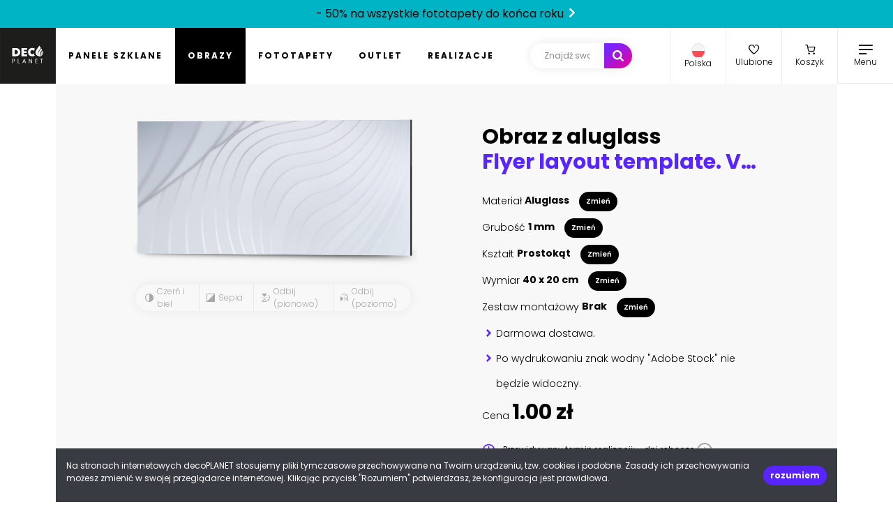

--- FILE ---
content_type: text/html; charset=utf-8
request_url: https://www.google.com/recaptcha/api2/anchor?ar=1&k=6Lev-7IiAAAAAGubEyqMoXqgzJzVxR6NhJaOwlEQ&co=aHR0cHM6Ly9kZWNvcGxhbmV0LnBsOjQ0Mw..&hl=en&v=PoyoqOPhxBO7pBk68S4YbpHZ&size=invisible&anchor-ms=20000&execute-ms=30000&cb=2est1u86h1dz
body_size: 48574
content:
<!DOCTYPE HTML><html dir="ltr" lang="en"><head><meta http-equiv="Content-Type" content="text/html; charset=UTF-8">
<meta http-equiv="X-UA-Compatible" content="IE=edge">
<title>reCAPTCHA</title>
<style type="text/css">
/* cyrillic-ext */
@font-face {
  font-family: 'Roboto';
  font-style: normal;
  font-weight: 400;
  font-stretch: 100%;
  src: url(//fonts.gstatic.com/s/roboto/v48/KFO7CnqEu92Fr1ME7kSn66aGLdTylUAMa3GUBHMdazTgWw.woff2) format('woff2');
  unicode-range: U+0460-052F, U+1C80-1C8A, U+20B4, U+2DE0-2DFF, U+A640-A69F, U+FE2E-FE2F;
}
/* cyrillic */
@font-face {
  font-family: 'Roboto';
  font-style: normal;
  font-weight: 400;
  font-stretch: 100%;
  src: url(//fonts.gstatic.com/s/roboto/v48/KFO7CnqEu92Fr1ME7kSn66aGLdTylUAMa3iUBHMdazTgWw.woff2) format('woff2');
  unicode-range: U+0301, U+0400-045F, U+0490-0491, U+04B0-04B1, U+2116;
}
/* greek-ext */
@font-face {
  font-family: 'Roboto';
  font-style: normal;
  font-weight: 400;
  font-stretch: 100%;
  src: url(//fonts.gstatic.com/s/roboto/v48/KFO7CnqEu92Fr1ME7kSn66aGLdTylUAMa3CUBHMdazTgWw.woff2) format('woff2');
  unicode-range: U+1F00-1FFF;
}
/* greek */
@font-face {
  font-family: 'Roboto';
  font-style: normal;
  font-weight: 400;
  font-stretch: 100%;
  src: url(//fonts.gstatic.com/s/roboto/v48/KFO7CnqEu92Fr1ME7kSn66aGLdTylUAMa3-UBHMdazTgWw.woff2) format('woff2');
  unicode-range: U+0370-0377, U+037A-037F, U+0384-038A, U+038C, U+038E-03A1, U+03A3-03FF;
}
/* math */
@font-face {
  font-family: 'Roboto';
  font-style: normal;
  font-weight: 400;
  font-stretch: 100%;
  src: url(//fonts.gstatic.com/s/roboto/v48/KFO7CnqEu92Fr1ME7kSn66aGLdTylUAMawCUBHMdazTgWw.woff2) format('woff2');
  unicode-range: U+0302-0303, U+0305, U+0307-0308, U+0310, U+0312, U+0315, U+031A, U+0326-0327, U+032C, U+032F-0330, U+0332-0333, U+0338, U+033A, U+0346, U+034D, U+0391-03A1, U+03A3-03A9, U+03B1-03C9, U+03D1, U+03D5-03D6, U+03F0-03F1, U+03F4-03F5, U+2016-2017, U+2034-2038, U+203C, U+2040, U+2043, U+2047, U+2050, U+2057, U+205F, U+2070-2071, U+2074-208E, U+2090-209C, U+20D0-20DC, U+20E1, U+20E5-20EF, U+2100-2112, U+2114-2115, U+2117-2121, U+2123-214F, U+2190, U+2192, U+2194-21AE, U+21B0-21E5, U+21F1-21F2, U+21F4-2211, U+2213-2214, U+2216-22FF, U+2308-230B, U+2310, U+2319, U+231C-2321, U+2336-237A, U+237C, U+2395, U+239B-23B7, U+23D0, U+23DC-23E1, U+2474-2475, U+25AF, U+25B3, U+25B7, U+25BD, U+25C1, U+25CA, U+25CC, U+25FB, U+266D-266F, U+27C0-27FF, U+2900-2AFF, U+2B0E-2B11, U+2B30-2B4C, U+2BFE, U+3030, U+FF5B, U+FF5D, U+1D400-1D7FF, U+1EE00-1EEFF;
}
/* symbols */
@font-face {
  font-family: 'Roboto';
  font-style: normal;
  font-weight: 400;
  font-stretch: 100%;
  src: url(//fonts.gstatic.com/s/roboto/v48/KFO7CnqEu92Fr1ME7kSn66aGLdTylUAMaxKUBHMdazTgWw.woff2) format('woff2');
  unicode-range: U+0001-000C, U+000E-001F, U+007F-009F, U+20DD-20E0, U+20E2-20E4, U+2150-218F, U+2190, U+2192, U+2194-2199, U+21AF, U+21E6-21F0, U+21F3, U+2218-2219, U+2299, U+22C4-22C6, U+2300-243F, U+2440-244A, U+2460-24FF, U+25A0-27BF, U+2800-28FF, U+2921-2922, U+2981, U+29BF, U+29EB, U+2B00-2BFF, U+4DC0-4DFF, U+FFF9-FFFB, U+10140-1018E, U+10190-1019C, U+101A0, U+101D0-101FD, U+102E0-102FB, U+10E60-10E7E, U+1D2C0-1D2D3, U+1D2E0-1D37F, U+1F000-1F0FF, U+1F100-1F1AD, U+1F1E6-1F1FF, U+1F30D-1F30F, U+1F315, U+1F31C, U+1F31E, U+1F320-1F32C, U+1F336, U+1F378, U+1F37D, U+1F382, U+1F393-1F39F, U+1F3A7-1F3A8, U+1F3AC-1F3AF, U+1F3C2, U+1F3C4-1F3C6, U+1F3CA-1F3CE, U+1F3D4-1F3E0, U+1F3ED, U+1F3F1-1F3F3, U+1F3F5-1F3F7, U+1F408, U+1F415, U+1F41F, U+1F426, U+1F43F, U+1F441-1F442, U+1F444, U+1F446-1F449, U+1F44C-1F44E, U+1F453, U+1F46A, U+1F47D, U+1F4A3, U+1F4B0, U+1F4B3, U+1F4B9, U+1F4BB, U+1F4BF, U+1F4C8-1F4CB, U+1F4D6, U+1F4DA, U+1F4DF, U+1F4E3-1F4E6, U+1F4EA-1F4ED, U+1F4F7, U+1F4F9-1F4FB, U+1F4FD-1F4FE, U+1F503, U+1F507-1F50B, U+1F50D, U+1F512-1F513, U+1F53E-1F54A, U+1F54F-1F5FA, U+1F610, U+1F650-1F67F, U+1F687, U+1F68D, U+1F691, U+1F694, U+1F698, U+1F6AD, U+1F6B2, U+1F6B9-1F6BA, U+1F6BC, U+1F6C6-1F6CF, U+1F6D3-1F6D7, U+1F6E0-1F6EA, U+1F6F0-1F6F3, U+1F6F7-1F6FC, U+1F700-1F7FF, U+1F800-1F80B, U+1F810-1F847, U+1F850-1F859, U+1F860-1F887, U+1F890-1F8AD, U+1F8B0-1F8BB, U+1F8C0-1F8C1, U+1F900-1F90B, U+1F93B, U+1F946, U+1F984, U+1F996, U+1F9E9, U+1FA00-1FA6F, U+1FA70-1FA7C, U+1FA80-1FA89, U+1FA8F-1FAC6, U+1FACE-1FADC, U+1FADF-1FAE9, U+1FAF0-1FAF8, U+1FB00-1FBFF;
}
/* vietnamese */
@font-face {
  font-family: 'Roboto';
  font-style: normal;
  font-weight: 400;
  font-stretch: 100%;
  src: url(//fonts.gstatic.com/s/roboto/v48/KFO7CnqEu92Fr1ME7kSn66aGLdTylUAMa3OUBHMdazTgWw.woff2) format('woff2');
  unicode-range: U+0102-0103, U+0110-0111, U+0128-0129, U+0168-0169, U+01A0-01A1, U+01AF-01B0, U+0300-0301, U+0303-0304, U+0308-0309, U+0323, U+0329, U+1EA0-1EF9, U+20AB;
}
/* latin-ext */
@font-face {
  font-family: 'Roboto';
  font-style: normal;
  font-weight: 400;
  font-stretch: 100%;
  src: url(//fonts.gstatic.com/s/roboto/v48/KFO7CnqEu92Fr1ME7kSn66aGLdTylUAMa3KUBHMdazTgWw.woff2) format('woff2');
  unicode-range: U+0100-02BA, U+02BD-02C5, U+02C7-02CC, U+02CE-02D7, U+02DD-02FF, U+0304, U+0308, U+0329, U+1D00-1DBF, U+1E00-1E9F, U+1EF2-1EFF, U+2020, U+20A0-20AB, U+20AD-20C0, U+2113, U+2C60-2C7F, U+A720-A7FF;
}
/* latin */
@font-face {
  font-family: 'Roboto';
  font-style: normal;
  font-weight: 400;
  font-stretch: 100%;
  src: url(//fonts.gstatic.com/s/roboto/v48/KFO7CnqEu92Fr1ME7kSn66aGLdTylUAMa3yUBHMdazQ.woff2) format('woff2');
  unicode-range: U+0000-00FF, U+0131, U+0152-0153, U+02BB-02BC, U+02C6, U+02DA, U+02DC, U+0304, U+0308, U+0329, U+2000-206F, U+20AC, U+2122, U+2191, U+2193, U+2212, U+2215, U+FEFF, U+FFFD;
}
/* cyrillic-ext */
@font-face {
  font-family: 'Roboto';
  font-style: normal;
  font-weight: 500;
  font-stretch: 100%;
  src: url(//fonts.gstatic.com/s/roboto/v48/KFO7CnqEu92Fr1ME7kSn66aGLdTylUAMa3GUBHMdazTgWw.woff2) format('woff2');
  unicode-range: U+0460-052F, U+1C80-1C8A, U+20B4, U+2DE0-2DFF, U+A640-A69F, U+FE2E-FE2F;
}
/* cyrillic */
@font-face {
  font-family: 'Roboto';
  font-style: normal;
  font-weight: 500;
  font-stretch: 100%;
  src: url(//fonts.gstatic.com/s/roboto/v48/KFO7CnqEu92Fr1ME7kSn66aGLdTylUAMa3iUBHMdazTgWw.woff2) format('woff2');
  unicode-range: U+0301, U+0400-045F, U+0490-0491, U+04B0-04B1, U+2116;
}
/* greek-ext */
@font-face {
  font-family: 'Roboto';
  font-style: normal;
  font-weight: 500;
  font-stretch: 100%;
  src: url(//fonts.gstatic.com/s/roboto/v48/KFO7CnqEu92Fr1ME7kSn66aGLdTylUAMa3CUBHMdazTgWw.woff2) format('woff2');
  unicode-range: U+1F00-1FFF;
}
/* greek */
@font-face {
  font-family: 'Roboto';
  font-style: normal;
  font-weight: 500;
  font-stretch: 100%;
  src: url(//fonts.gstatic.com/s/roboto/v48/KFO7CnqEu92Fr1ME7kSn66aGLdTylUAMa3-UBHMdazTgWw.woff2) format('woff2');
  unicode-range: U+0370-0377, U+037A-037F, U+0384-038A, U+038C, U+038E-03A1, U+03A3-03FF;
}
/* math */
@font-face {
  font-family: 'Roboto';
  font-style: normal;
  font-weight: 500;
  font-stretch: 100%;
  src: url(//fonts.gstatic.com/s/roboto/v48/KFO7CnqEu92Fr1ME7kSn66aGLdTylUAMawCUBHMdazTgWw.woff2) format('woff2');
  unicode-range: U+0302-0303, U+0305, U+0307-0308, U+0310, U+0312, U+0315, U+031A, U+0326-0327, U+032C, U+032F-0330, U+0332-0333, U+0338, U+033A, U+0346, U+034D, U+0391-03A1, U+03A3-03A9, U+03B1-03C9, U+03D1, U+03D5-03D6, U+03F0-03F1, U+03F4-03F5, U+2016-2017, U+2034-2038, U+203C, U+2040, U+2043, U+2047, U+2050, U+2057, U+205F, U+2070-2071, U+2074-208E, U+2090-209C, U+20D0-20DC, U+20E1, U+20E5-20EF, U+2100-2112, U+2114-2115, U+2117-2121, U+2123-214F, U+2190, U+2192, U+2194-21AE, U+21B0-21E5, U+21F1-21F2, U+21F4-2211, U+2213-2214, U+2216-22FF, U+2308-230B, U+2310, U+2319, U+231C-2321, U+2336-237A, U+237C, U+2395, U+239B-23B7, U+23D0, U+23DC-23E1, U+2474-2475, U+25AF, U+25B3, U+25B7, U+25BD, U+25C1, U+25CA, U+25CC, U+25FB, U+266D-266F, U+27C0-27FF, U+2900-2AFF, U+2B0E-2B11, U+2B30-2B4C, U+2BFE, U+3030, U+FF5B, U+FF5D, U+1D400-1D7FF, U+1EE00-1EEFF;
}
/* symbols */
@font-face {
  font-family: 'Roboto';
  font-style: normal;
  font-weight: 500;
  font-stretch: 100%;
  src: url(//fonts.gstatic.com/s/roboto/v48/KFO7CnqEu92Fr1ME7kSn66aGLdTylUAMaxKUBHMdazTgWw.woff2) format('woff2');
  unicode-range: U+0001-000C, U+000E-001F, U+007F-009F, U+20DD-20E0, U+20E2-20E4, U+2150-218F, U+2190, U+2192, U+2194-2199, U+21AF, U+21E6-21F0, U+21F3, U+2218-2219, U+2299, U+22C4-22C6, U+2300-243F, U+2440-244A, U+2460-24FF, U+25A0-27BF, U+2800-28FF, U+2921-2922, U+2981, U+29BF, U+29EB, U+2B00-2BFF, U+4DC0-4DFF, U+FFF9-FFFB, U+10140-1018E, U+10190-1019C, U+101A0, U+101D0-101FD, U+102E0-102FB, U+10E60-10E7E, U+1D2C0-1D2D3, U+1D2E0-1D37F, U+1F000-1F0FF, U+1F100-1F1AD, U+1F1E6-1F1FF, U+1F30D-1F30F, U+1F315, U+1F31C, U+1F31E, U+1F320-1F32C, U+1F336, U+1F378, U+1F37D, U+1F382, U+1F393-1F39F, U+1F3A7-1F3A8, U+1F3AC-1F3AF, U+1F3C2, U+1F3C4-1F3C6, U+1F3CA-1F3CE, U+1F3D4-1F3E0, U+1F3ED, U+1F3F1-1F3F3, U+1F3F5-1F3F7, U+1F408, U+1F415, U+1F41F, U+1F426, U+1F43F, U+1F441-1F442, U+1F444, U+1F446-1F449, U+1F44C-1F44E, U+1F453, U+1F46A, U+1F47D, U+1F4A3, U+1F4B0, U+1F4B3, U+1F4B9, U+1F4BB, U+1F4BF, U+1F4C8-1F4CB, U+1F4D6, U+1F4DA, U+1F4DF, U+1F4E3-1F4E6, U+1F4EA-1F4ED, U+1F4F7, U+1F4F9-1F4FB, U+1F4FD-1F4FE, U+1F503, U+1F507-1F50B, U+1F50D, U+1F512-1F513, U+1F53E-1F54A, U+1F54F-1F5FA, U+1F610, U+1F650-1F67F, U+1F687, U+1F68D, U+1F691, U+1F694, U+1F698, U+1F6AD, U+1F6B2, U+1F6B9-1F6BA, U+1F6BC, U+1F6C6-1F6CF, U+1F6D3-1F6D7, U+1F6E0-1F6EA, U+1F6F0-1F6F3, U+1F6F7-1F6FC, U+1F700-1F7FF, U+1F800-1F80B, U+1F810-1F847, U+1F850-1F859, U+1F860-1F887, U+1F890-1F8AD, U+1F8B0-1F8BB, U+1F8C0-1F8C1, U+1F900-1F90B, U+1F93B, U+1F946, U+1F984, U+1F996, U+1F9E9, U+1FA00-1FA6F, U+1FA70-1FA7C, U+1FA80-1FA89, U+1FA8F-1FAC6, U+1FACE-1FADC, U+1FADF-1FAE9, U+1FAF0-1FAF8, U+1FB00-1FBFF;
}
/* vietnamese */
@font-face {
  font-family: 'Roboto';
  font-style: normal;
  font-weight: 500;
  font-stretch: 100%;
  src: url(//fonts.gstatic.com/s/roboto/v48/KFO7CnqEu92Fr1ME7kSn66aGLdTylUAMa3OUBHMdazTgWw.woff2) format('woff2');
  unicode-range: U+0102-0103, U+0110-0111, U+0128-0129, U+0168-0169, U+01A0-01A1, U+01AF-01B0, U+0300-0301, U+0303-0304, U+0308-0309, U+0323, U+0329, U+1EA0-1EF9, U+20AB;
}
/* latin-ext */
@font-face {
  font-family: 'Roboto';
  font-style: normal;
  font-weight: 500;
  font-stretch: 100%;
  src: url(//fonts.gstatic.com/s/roboto/v48/KFO7CnqEu92Fr1ME7kSn66aGLdTylUAMa3KUBHMdazTgWw.woff2) format('woff2');
  unicode-range: U+0100-02BA, U+02BD-02C5, U+02C7-02CC, U+02CE-02D7, U+02DD-02FF, U+0304, U+0308, U+0329, U+1D00-1DBF, U+1E00-1E9F, U+1EF2-1EFF, U+2020, U+20A0-20AB, U+20AD-20C0, U+2113, U+2C60-2C7F, U+A720-A7FF;
}
/* latin */
@font-face {
  font-family: 'Roboto';
  font-style: normal;
  font-weight: 500;
  font-stretch: 100%;
  src: url(//fonts.gstatic.com/s/roboto/v48/KFO7CnqEu92Fr1ME7kSn66aGLdTylUAMa3yUBHMdazQ.woff2) format('woff2');
  unicode-range: U+0000-00FF, U+0131, U+0152-0153, U+02BB-02BC, U+02C6, U+02DA, U+02DC, U+0304, U+0308, U+0329, U+2000-206F, U+20AC, U+2122, U+2191, U+2193, U+2212, U+2215, U+FEFF, U+FFFD;
}
/* cyrillic-ext */
@font-face {
  font-family: 'Roboto';
  font-style: normal;
  font-weight: 900;
  font-stretch: 100%;
  src: url(//fonts.gstatic.com/s/roboto/v48/KFO7CnqEu92Fr1ME7kSn66aGLdTylUAMa3GUBHMdazTgWw.woff2) format('woff2');
  unicode-range: U+0460-052F, U+1C80-1C8A, U+20B4, U+2DE0-2DFF, U+A640-A69F, U+FE2E-FE2F;
}
/* cyrillic */
@font-face {
  font-family: 'Roboto';
  font-style: normal;
  font-weight: 900;
  font-stretch: 100%;
  src: url(//fonts.gstatic.com/s/roboto/v48/KFO7CnqEu92Fr1ME7kSn66aGLdTylUAMa3iUBHMdazTgWw.woff2) format('woff2');
  unicode-range: U+0301, U+0400-045F, U+0490-0491, U+04B0-04B1, U+2116;
}
/* greek-ext */
@font-face {
  font-family: 'Roboto';
  font-style: normal;
  font-weight: 900;
  font-stretch: 100%;
  src: url(//fonts.gstatic.com/s/roboto/v48/KFO7CnqEu92Fr1ME7kSn66aGLdTylUAMa3CUBHMdazTgWw.woff2) format('woff2');
  unicode-range: U+1F00-1FFF;
}
/* greek */
@font-face {
  font-family: 'Roboto';
  font-style: normal;
  font-weight: 900;
  font-stretch: 100%;
  src: url(//fonts.gstatic.com/s/roboto/v48/KFO7CnqEu92Fr1ME7kSn66aGLdTylUAMa3-UBHMdazTgWw.woff2) format('woff2');
  unicode-range: U+0370-0377, U+037A-037F, U+0384-038A, U+038C, U+038E-03A1, U+03A3-03FF;
}
/* math */
@font-face {
  font-family: 'Roboto';
  font-style: normal;
  font-weight: 900;
  font-stretch: 100%;
  src: url(//fonts.gstatic.com/s/roboto/v48/KFO7CnqEu92Fr1ME7kSn66aGLdTylUAMawCUBHMdazTgWw.woff2) format('woff2');
  unicode-range: U+0302-0303, U+0305, U+0307-0308, U+0310, U+0312, U+0315, U+031A, U+0326-0327, U+032C, U+032F-0330, U+0332-0333, U+0338, U+033A, U+0346, U+034D, U+0391-03A1, U+03A3-03A9, U+03B1-03C9, U+03D1, U+03D5-03D6, U+03F0-03F1, U+03F4-03F5, U+2016-2017, U+2034-2038, U+203C, U+2040, U+2043, U+2047, U+2050, U+2057, U+205F, U+2070-2071, U+2074-208E, U+2090-209C, U+20D0-20DC, U+20E1, U+20E5-20EF, U+2100-2112, U+2114-2115, U+2117-2121, U+2123-214F, U+2190, U+2192, U+2194-21AE, U+21B0-21E5, U+21F1-21F2, U+21F4-2211, U+2213-2214, U+2216-22FF, U+2308-230B, U+2310, U+2319, U+231C-2321, U+2336-237A, U+237C, U+2395, U+239B-23B7, U+23D0, U+23DC-23E1, U+2474-2475, U+25AF, U+25B3, U+25B7, U+25BD, U+25C1, U+25CA, U+25CC, U+25FB, U+266D-266F, U+27C0-27FF, U+2900-2AFF, U+2B0E-2B11, U+2B30-2B4C, U+2BFE, U+3030, U+FF5B, U+FF5D, U+1D400-1D7FF, U+1EE00-1EEFF;
}
/* symbols */
@font-face {
  font-family: 'Roboto';
  font-style: normal;
  font-weight: 900;
  font-stretch: 100%;
  src: url(//fonts.gstatic.com/s/roboto/v48/KFO7CnqEu92Fr1ME7kSn66aGLdTylUAMaxKUBHMdazTgWw.woff2) format('woff2');
  unicode-range: U+0001-000C, U+000E-001F, U+007F-009F, U+20DD-20E0, U+20E2-20E4, U+2150-218F, U+2190, U+2192, U+2194-2199, U+21AF, U+21E6-21F0, U+21F3, U+2218-2219, U+2299, U+22C4-22C6, U+2300-243F, U+2440-244A, U+2460-24FF, U+25A0-27BF, U+2800-28FF, U+2921-2922, U+2981, U+29BF, U+29EB, U+2B00-2BFF, U+4DC0-4DFF, U+FFF9-FFFB, U+10140-1018E, U+10190-1019C, U+101A0, U+101D0-101FD, U+102E0-102FB, U+10E60-10E7E, U+1D2C0-1D2D3, U+1D2E0-1D37F, U+1F000-1F0FF, U+1F100-1F1AD, U+1F1E6-1F1FF, U+1F30D-1F30F, U+1F315, U+1F31C, U+1F31E, U+1F320-1F32C, U+1F336, U+1F378, U+1F37D, U+1F382, U+1F393-1F39F, U+1F3A7-1F3A8, U+1F3AC-1F3AF, U+1F3C2, U+1F3C4-1F3C6, U+1F3CA-1F3CE, U+1F3D4-1F3E0, U+1F3ED, U+1F3F1-1F3F3, U+1F3F5-1F3F7, U+1F408, U+1F415, U+1F41F, U+1F426, U+1F43F, U+1F441-1F442, U+1F444, U+1F446-1F449, U+1F44C-1F44E, U+1F453, U+1F46A, U+1F47D, U+1F4A3, U+1F4B0, U+1F4B3, U+1F4B9, U+1F4BB, U+1F4BF, U+1F4C8-1F4CB, U+1F4D6, U+1F4DA, U+1F4DF, U+1F4E3-1F4E6, U+1F4EA-1F4ED, U+1F4F7, U+1F4F9-1F4FB, U+1F4FD-1F4FE, U+1F503, U+1F507-1F50B, U+1F50D, U+1F512-1F513, U+1F53E-1F54A, U+1F54F-1F5FA, U+1F610, U+1F650-1F67F, U+1F687, U+1F68D, U+1F691, U+1F694, U+1F698, U+1F6AD, U+1F6B2, U+1F6B9-1F6BA, U+1F6BC, U+1F6C6-1F6CF, U+1F6D3-1F6D7, U+1F6E0-1F6EA, U+1F6F0-1F6F3, U+1F6F7-1F6FC, U+1F700-1F7FF, U+1F800-1F80B, U+1F810-1F847, U+1F850-1F859, U+1F860-1F887, U+1F890-1F8AD, U+1F8B0-1F8BB, U+1F8C0-1F8C1, U+1F900-1F90B, U+1F93B, U+1F946, U+1F984, U+1F996, U+1F9E9, U+1FA00-1FA6F, U+1FA70-1FA7C, U+1FA80-1FA89, U+1FA8F-1FAC6, U+1FACE-1FADC, U+1FADF-1FAE9, U+1FAF0-1FAF8, U+1FB00-1FBFF;
}
/* vietnamese */
@font-face {
  font-family: 'Roboto';
  font-style: normal;
  font-weight: 900;
  font-stretch: 100%;
  src: url(//fonts.gstatic.com/s/roboto/v48/KFO7CnqEu92Fr1ME7kSn66aGLdTylUAMa3OUBHMdazTgWw.woff2) format('woff2');
  unicode-range: U+0102-0103, U+0110-0111, U+0128-0129, U+0168-0169, U+01A0-01A1, U+01AF-01B0, U+0300-0301, U+0303-0304, U+0308-0309, U+0323, U+0329, U+1EA0-1EF9, U+20AB;
}
/* latin-ext */
@font-face {
  font-family: 'Roboto';
  font-style: normal;
  font-weight: 900;
  font-stretch: 100%;
  src: url(//fonts.gstatic.com/s/roboto/v48/KFO7CnqEu92Fr1ME7kSn66aGLdTylUAMa3KUBHMdazTgWw.woff2) format('woff2');
  unicode-range: U+0100-02BA, U+02BD-02C5, U+02C7-02CC, U+02CE-02D7, U+02DD-02FF, U+0304, U+0308, U+0329, U+1D00-1DBF, U+1E00-1E9F, U+1EF2-1EFF, U+2020, U+20A0-20AB, U+20AD-20C0, U+2113, U+2C60-2C7F, U+A720-A7FF;
}
/* latin */
@font-face {
  font-family: 'Roboto';
  font-style: normal;
  font-weight: 900;
  font-stretch: 100%;
  src: url(//fonts.gstatic.com/s/roboto/v48/KFO7CnqEu92Fr1ME7kSn66aGLdTylUAMa3yUBHMdazQ.woff2) format('woff2');
  unicode-range: U+0000-00FF, U+0131, U+0152-0153, U+02BB-02BC, U+02C6, U+02DA, U+02DC, U+0304, U+0308, U+0329, U+2000-206F, U+20AC, U+2122, U+2191, U+2193, U+2212, U+2215, U+FEFF, U+FFFD;
}

</style>
<link rel="stylesheet" type="text/css" href="https://www.gstatic.com/recaptcha/releases/PoyoqOPhxBO7pBk68S4YbpHZ/styles__ltr.css">
<script nonce="kWi0TTx8nTd96zB4n5LoxQ" type="text/javascript">window['__recaptcha_api'] = 'https://www.google.com/recaptcha/api2/';</script>
<script type="text/javascript" src="https://www.gstatic.com/recaptcha/releases/PoyoqOPhxBO7pBk68S4YbpHZ/recaptcha__en.js" nonce="kWi0TTx8nTd96zB4n5LoxQ">
      
    </script></head>
<body><div id="rc-anchor-alert" class="rc-anchor-alert"></div>
<input type="hidden" id="recaptcha-token" value="[base64]">
<script type="text/javascript" nonce="kWi0TTx8nTd96zB4n5LoxQ">
      recaptcha.anchor.Main.init("[\x22ainput\x22,[\x22bgdata\x22,\x22\x22,\[base64]/[base64]/MjU1Ong/[base64]/[base64]/[base64]/[base64]/[base64]/[base64]/[base64]/[base64]/[base64]/[base64]/[base64]/[base64]/[base64]/[base64]/[base64]\\u003d\x22,\[base64]\x22,\[base64]/CgMObw5fDoSMSUWFqOTlVw41Cwpwvw5wzcMKUwoZrwoI2wpDCpcOdAsKWIiF/TQPDkMOtw4cfHsKTwqwKUMKqwrNBLcOFBsOvccOpDsKCwrTDny7DncKpRGlDS8OTw4xzwqHCr0BMe8KVwrQvKQPCjxsNIBQnfS7DmcKew5jClnPCocKxw50Rw6A4wr4mJcOBwq8sw7kZw7nDnkZiO8Klw6kgw4kswo/CvFE8DGjCq8O8XAcLw5zCl8OGwpvCmn3DkcKAOkcpIEMWwqY8wpLDqSvCj39vwrJyWUnCvcKMZ8OQR8K6wrDDpcK9wp7CkiTDmn4Zw5/DlMKJwqtoZ8KrOGjCk8OmX2PDkS9ew5ZEwqImNifCpXlfw6TCrsK6wpIPw6EqwpvChVthTcKUwoAswopkwrQwfizClEjDux1ew7fCocK8w7rCqkUcwoFlDBXDlRvDusKaYsO8wr3DjCzCs8OlwqkzwrInwr5xAXDCmksjEcO/[base64]/wpjDhQkDw41fwrvChjAtwpDDo8Ovw6BEOMK8W8OhVj/[base64]/AcOxOR95w6/CrMOheQRrwrbCmWIQw4FMS8K2wqsHwqlzw7oOPMKOw5Etw44jYjZkYsO0woMiwoXCoE8hQ0TDqDt/wonDr8Obw5hpw5/DsmVqecOUY8Kxbnk2wo8+w5XDpcOAB8K3wo0Pw6cMVsKVw6Ure0l4IMKMBcKFw63DqMOsNMOgSCXDpEJJLhVddUBPwpnCl8KrD8KGM8Ofw5nDqj7CmlLCkzBNwrtDw4PDiUQFGT1sbMOKDhZew7/ChFPCncKGw4t6w4rCjcKyw47CjsKvwrEDw5nChntMw6vCqMKIw4rCmsOXw4nDuwg5w5pGw5rDocOPwp/Dq2rCusOlw59cPBkbNnbDkW5sJk7DjjbDnzJpTcOHwpXDsmTCpU5HOMONw4FRAMK1JTLChMKywpMiBMOLHCLCl8Kqwo/DssOawpHCuSDChkkgawwpw6HDvsOlFcOPW05fHcOFw6Rjw7/Cq8ORwq/DocKbwrvDjsKbIFnCmRwjw65Lw5bDs8OCYhfCjwhTw64Hwp/[base64]/Dk2zDhBLCvMOBLWwnNF4jO20GUMKkw6NnLgwid8Oxb8OSOMOxw7Y/DGg2EzJbwobDnMKfVHZlByrClcOjw5Mkw6bCozpCwr5gekwxDMK6wp4oa8KuJWwUwr7CosKxw7EgwpgdwpQnHcOHw7DCosO3McOYZWVnwoPCq8Ofw4DDln/DqjjDncK4a8OeHmMkw6fCo8KrwqQFOF1awpzDiF3CjsO6fcKcwotlbynDvj3CnWNLwq1sDD5ww4xrw43DhcKKNWTCu3LCs8OhTz3Cug3DiMONwpFFwqPDncOkD2LDg3YbGwzDkMOKwr3DisO/[base64]/CkMKFw4DCkypkI8KbwobDgG3DoMKkw68Iw6V/HwfCh8KVw5zDi37CsMKiecOwOjJYwp7CgT4aTwQQwqFLw7jCscO4wr/DrcOcwovDpkvCscKLw7BHw7M0w6hyQsK5w6zCo1nChg/ClQZMDcKnP8KxJ3gmw6MUdsOdw5QpwoBwccKZw5wXw5dzcsObw4hUK8OZF8Oyw4IQwpcdLcO8wrZOcUA0fCJHw4hmeA3DvE0GwpfDmhrCj8KUOjzDrsKow5HCh8K3woIFwo4rLxInSS1/[base64]/[base64]/[base64]/w4FwwpNMHsOXw4/CpxTCnMODT2oKJMKHwrvDvRZIwrtIbcKKOsOHcSvCuVhLLUHCmixlw4QwdcKzAcKvw6HDsX/CtTfDosOhVcKtwrTDqlvCtw/Ci3PCuWlMe8OAw7zCsgE2w6ZJw7HChkFGCHgyHAwAwoLDpR3DhcObcQ/CuMOAXgp8wqEQwpFbwqlFwpnDrHk8w7rDjj/CgMO6JEbCtR0zwrfCrBh7JEbCgDM2YsOoc1nCkl01w5LDuMKAw4gCZ3LDjVgzE8KECsO/wqbDsybChGbDucOIW8ODw47CusOpw5lSGB3DmMKLQMKZw4xzLsOfw7sewq/[base64]/X8KLw6pQesO/w4ZJKyjCmkbDui/CmcKTC8OBw77DkG9Vw4gPw6M7wp9Yw6hFw5lnwqIwwrLCsT3CqTjCgi7CpVRDw4tOR8Kzw4JbJiUdIhcfwolBw7cbwonCv2ZDVMKWWcKYf8KAw47DtXQYFsOYw7XCoMKmwpfDiMKzwo/CpGRgwo5iCQTDisK9w5RrM8KqZ3VjwoUNS8Oaw4zDlUspw7jChk3DjsKHw4c5CDzDiMKTwowWaRPDnMOpPsOqTcKywoAww6FgMj3Dk8K4BcOEF8K1OlrDqA4Gw7rDq8KHIUzCsDnCvHZZw6TCghYRP8ODHsOUwr3ClmUtwo/ClR3DqGbCl2XDnHzChB7Cm8K9wpYRWcK7cF/[base64]/CkSjCjUfDn8KPF8OOw7ZIDMKQw7ZkdsODw6pzWX4Rw45CwqPCkMK6w7TDu8OGHBUvSsOnw7jCvHjCpsOfesKlwpbDg8O5w67CoRzCvMOmwohpZ8OIIHRXIsOAFmTCiUZ8TsOVDcKPwoh7McOCwo/CpyMPBUonwoglwozCjsOuwpLCrMK+TABJE8Ofw5UNwrrCpXhOV8KFwr/ClcOzGDBZJsK4w4ZewqbCtcKTMx3CmWnCqMKFw4RXw5zDgcK/[base64]/GsK0SAwUw7XDu3LCvWpaJMKvSC9lwrXCq8K+w43Dp29ewoQEwo7DiF/CiQnCosKTw5HDjjNsUsKvwoTCmg/[base64]/CmxjCn04HdjjDgMO6R1nCnFjCisO1JCYyHEHDl0HCtcKATkvCqnnDjMKtdMOxw5VJw4XCmsOsw5Ijw5zDsx5wwpHCsg3CjwXDuMOIw7I1cjPCrMOEw5rCh0jDt8KgDcOFwoQXJ8KZFmHCp8OXw4zDskLDhldkwoA/FV0lLG06wpkWwqvCl3xYM8Kgw5pcU8KCw6HCrsOXwqbDsh5gwpArwqksw5NtVhjCgylUC8O3wpHDiiPDmR5/LBLCo8OfNsOiw4bCh1jCnXlAw6AZwr3DhGzDkV7DgMOAKMKjwrYdHRnCisOoN8OaMcKQdcKBYsOOPMOgw7vClWkrw4VDUBYtwpJRwrQkGGMYL8KLKsOIw5LDq8K8MU/CkxxLYhzDlwrClnbCjcKFRcOIShrDmz5if8KdwpjDh8KHwqEAelp5wrNNJC/CqWI0wpp7w74jwr/DrWDCm8OhwpPDsXXDmVl8w5DDhsK0c8OEBkbDmMOYwrsdwofDuncLT8OTL8K3wok0w4gKwoFpH8KzQhYrwoPDnsOjw6zCl0HDr8OnwrMYw5QgUWscwqw/[base64]/Dn8Orw4zDlUs4w7rClibDuDbCtwB9woQOw5PDusORwpnDpsOBRMKKw6DDm8OrwpbCpUZeSgrCtcKnaMOrwoNaWGB7w79rJkTCsMOaw7DChcOwP3fDg2XCgzHDhcOgwoYrEw3DosKSwq98w7vDgFB6McKjw7UfDhzDq08awr/Cp8OnYcKxUsKfw50fUMKww7DDqsO0w582bMKUwpHDqQh5csKKwqbDiXXCsMKTCnUKWsKGKsKTw5RvIcK0woo2Rn0yw60Pwpwkw4/DlT/Ds8KaLy0KwpQRw5Qnwoc5w4VKIsKmacKTUMODwqwew5M1wpnDtnswwqItw67CkA/CqTZVRDA9w55VKMOWwqfCtsOXwqzDhsKUw4wlwp5Ow7xtw5Mfw6HCgHLCsMK/BMKXYVNPdMKWwohNXcOILQMcTMKccwnCqS4Pwq12bMKhDEbCvCfCoMKURcOjw5nDmlPDmADChwtWDsORw7XDnhpxaADClcKVEcO4w6kiw5NAw6PCssOVE1wzC3hoFcKyQ8O0CsODZcOScjtGNh95w5o1LcKlPsK5ZcOww4/Dn8OHw74rw7rCnxY4wps1w5rCl8KCS8KJDhwdwrfCvQYse0sTXj1jw7Z6RcK0w63DmWTCh3XClHh7H8KaBsOSwrrDksKRBSDDtcKzAUjDg8OfR8OsJA8ZAcO8wrbCsMKbwrTCqF/[base64]/[base64]/DpyjCshESMDYES8OCw7TChklIw4J7NBINw75gJlzDvxPCp8OtN0dKZsOmO8Otwrs2woPCv8KjWm94w4HCgWFrwo0fFcOmdgkONggibMKPw4XDn8ObwqHClcOnw6tAwppdUj7Du8KGc27CkCtywpdOW8K4wp3DisKrw5/[base64]/[base64]/[base64]/DgMKoMcOewpthwrDDgMOJKHdyGcOXZU18csK/TifDkgpVw63ClWhiwrLCnDvCoR4ow6dcwoHDlcOmwpTCsQwkfcOrXsKVSX1aWBnDrTTCi8K3wofDoSNgw7fDg8KrIMObDMOOY8KxwpzCrUDCj8Ovw69vw4NpwrTDtA/DvSEqO8Kyw7fCs8KiwpYSaMOFwqfCtcOmFSnDrl/DlyDDgBUhJk7Do8OnwrZILk7Drk5pGm8mw4lKwqrCrTBXNcO5wqZQfMK+ThQGw5EBUsK4w40BwpFWEkJuZsOxw6kFXh3Dh8O4JsOJw68dI8OzwoMBcGzDvlfCujHDiyDDokF7w7V/[base64]/[base64]/DksKowrtSAsKlQh3CiA8AwqTDncOAVMKcw5huAMOBw6RTeMOYw5kND8OXZsOLPXtxwqvCvyvDgcOVc8Krw6rChsKnwrZnw5vDqGDCkcOewpfCkFjDmMO1wqtXw4LClRh3w4MjJWrDksOFwpDCmytPYsKgcMO0HxBxfFrDh8KKwr/DnMKQwpUPwrzDiMOUTD41wqHCtkbChcKAwrJ6PMKhwonCrMKaKAXDosKPRWnCmgYdwqfDqg1Aw4ZSwrYww5Iuw6TDucOMP8KZwrlIKj45QsO6w6ARw5IbJDceFlPDhw/[base64]/DqCVpFcOJasKCDQBxMyrDlMKvwqpjwrDDpkYwwqfCrw5TMsKWDMKUe0zCkEfCo8KyOcKrwrvDpsOUK8K6V8KVFwV/w6ZcwqPDlC9HeMOWwpYewrrCh8KcLSbDo8OgwpdZdmHCuHEKwqPDsXXCi8O8J8O5csOafcOCGWHDr2oJLMKDMsOrwo/[base64]/DgCbCq8OtwrcobFpZwqxgN8KiWsKmw6PCkWLCtzzCuwrDvcOfw7/[base64]/wpjCosKWw7PCmX/Dr8KSw6J6fRfChsKaw7DCqnvDrMOXwovDrSTCiMKIWsO9QGwxEUbDkBzCkcK6dMKPH8KdQUF3bTxkw6A4wqrDtsKTOcO0JcK4w4pHTDx3woN+FR/Dj0pSeh7DtTPCoMKhw4bDjsOrw7gOMlTDrsOTw5/CskRUwr8eLcOdw4nDuEXDlTl0D8KBw7BlBQcaOcO0csKdDCDChRbCojRnw7fCkiRWw7PDuzgow5XDphwIVTgPUXfDl8KgURkoe8KwOiQhwpQSDTw/Sn1eF0MUw4LDtMKAwo7DgFzDvyhtwpl/[base64]/[base64]/wqvCtCDCuSFLFcK/wqzCjMK/w5LDhcK/w4vDhMKhw7PCn8Kyw7NOw7tND8OBbMKSw4ZUw6PCrjN2KU9JFsO7DR5XYsKObgHDlid/fGMzwqXCscOBw7jCiMKJQ8OERcKyUFBCw4V4wpPCmkpjPMKcU1PCm3zCisKQZDPCocKoc8OiYCsaF8OveMKMCGTDm3JGwqsrw5EGa8K/wpTCvcK3wqXDusOtw7wEw6h/w4HCsz3CmMOJwqnCpCXCksOUw4cWV8KjOCHCr8OuU8KpdcKxw7fCmA7CisOhT8KyCBsww4jDm8OFw7JHIsONw7zCnRLCi8KRecKLw7JKw5/CksKYwrzDgicww6AGw7DCpMK5YcKmwqHCqsKORMKCMCJdwrtBw5Zowq/[base64]/DpiR/w7fCkcKYRMOvwrnDhzbCksK8wrIpQsKLw63DkMK9YQspbcKGw4/DrGQKQWpuw4zDoMK7w6EvLhjCn8Kxw4/DpsKXwrfCphIfwqQiw4zCh03DqcOLY21pIWgXw4d1f8O1w78ofn7Dg8Kdwp7ClHINBsOoCMKuw78Cw4QzB8KpO2vDqhdAUMOgw5Z2wpMkXlNgwpNKZF3CsG/Ch8Kdw51LL8KmbUHDlMOsw4rCnQLCtsO2w4HCgsOwQMOfFUnCssKqw7vCuR8LRVTDo0jDpBPDoMK1UAsqRsKbM8KKa3ALXzp1w6UYbxfCgTd6WHEeOsOMVXjCjsOiwrPCnSE/K8KOFA7CjTLDpsKdG2l3wphjGkXClV9uw6zDqAXCkMK+UyvDt8OIw4wkRMO3LcOXSlfCpBMlwoXDgijCg8K+w4LDjsK7IXZgwptYwq41McOCIMOywpHDv1RCw6LCtgBIw57Du1vCpkB/wposTcOqYcKewog/KBvDtjEKL8KeMG3Cg8KOwpJIwpBaw7kjwr/DlcOTw6PDhlnDh1NmAsODRCURfVTDpj1NwrjCm1XCpsOwMDEfw78HJWl+w5fCosO4AHnDjhZwC8KyCMKRIcOzW8OgwrsrwrPCkCdOOGHDsyfDrmnDgzhQdcK+w7MEJcKAPn4mwrrDi8KbO3FlcMOhJsKvwpHChj/DlxoVPiBmw4bCmVvDm1fDpi18LzB2w6fCmWvDrcOUw7wEw7hdXVdaw7AYE0N+GsKew5cew5s0wrBCwoTDgsOIw6XDgC7Co37DgsKDekd+TmXCgMO3wqvCukLDnx5OPgbDtcOxW8OUw45/ZsKuw5nDqMKCAsKeUsO5wq4Cw6xDwqhCwozCs23CrFZQYMKhw5tcwrZNd2RZwoB/wpjDrsKQwrDDrn9OP8Ofw5/DrjJLwr7DtsKqcMKVbibClwnDjQ3CkMKnaELDpMOSfsOww5JlbFEqMQXCvMOcRCrCiRgeH2gDIVTDskrDocKIQcONPsKXCH/DmhvCpgHDgG1EwrhwT8OOWMOxwrLClmEtSWvCksK1Nzdrw4lwwqB5w6oxW2gMwro/PXfCoTXCsH1Zw4HDpcKEwpxJw7fDkcO6YW8ZXsKCUMOQwplqU8OMw7hFB1EEw63Cow49W8OEdcK7JcOvwqcrecKyw77CgjwrEwJTBcOBCsOKw6cOLhTDvQl7dMOQwr3DowDDpjZdw5jDjjzCr8OEw5jDiBFuRngEScOTwq00TsKBwobDnsO5w4TCj0J/w6V3KQFSC8OrwojCrTVuIMOjwpTCmgNDBXjDjG0uTMKhUcKxSB7CmsOWbMKwwrILwpvDiSrCkQJDJihAJSXDqMO/EWnDi8KIDMKdDUtFOcK3w7Z2BMK2w6NBw6HCvB3CnMKDR1/[base64]/ZFvDqy/CoMOdw7HDhsKeYwTCrcOCQcK4wofDjizDq8K1SsOvMk9vRhchFcKhw6/CsU/ChcOmFsOyw6TCqhTCicO6wo8mwoULwqQKHMKtJSbDtcKHwqLCiMOJw5wew7U6Ax7CtnE5acOPw6HCk1/Dm8OgVcOZbMKDw70mw6DDgy/Ci1VEYMKtXcOJI39xBsK6fcKlwpo3JMKOa3zDpsK6wonDlMOMZWvDjmsNacKjdF/ClMOnw40fw7pNfz0LYcKcOcKpw4XClcOUw47Dl8OCwozChWrDm8Ohw7hEI2bCskDCv8Kla8KWw6LDklx/[base64]/w7bDgTPDhcO8QznDtDkGwoR4KMOqCkPDp0DCiFtHSMO2F2XCpU5NwpbCkjEVw4bCqj/DlH1XwqhSWBs+wr06wqR5RzTDjElsYMOBw78YwrTDuMKMEsKhRsOUw6/CicOjYjY1w77DgcKrwpBPw6jChyDCicO2w6wZwol8w4HCscOew5lhEQTChB54wpATwq/[base64]/c3/DkHPDpnErdy3DosOAwrdsRHTCkE7Dvz7DjMOrF8OZV8OQwqh9AsK/[base64]/[base64]/[base64]/DrcOlZMO2w58bwqVGGGtXWMK7wrHDkMONw5rDmMKnY8KCMyDDjB4Ewo3CmsK1acKxwp01w5poOMOIwoF6f3XClsOKwoN5UcKhMTbCgsO7dxhwfnABHW7CtmsiKx3DtcODEWh/[base64]/DncO7w47CnmNEw4ZiwoLCgBbDsx8/w7vDhSzDtMKpw7wAFcKIwojDrF/Co03DosKhwrgncUQCw5IBwqIydMO9JMOEwrTCszTCrmTCgcOfZyRrVsKkwqrCvcOdwojDpcK1eQ8bWiDDvSjDrsK2XVolRsKCVsOQw53DgsOsEMKfw40HesOOw7lEFMKXw4/[base64]/[base64]/e3/DscKCCcOAe8KYwrstwpDCoQ50w4zCvsK5ZsO4dVrDt8K8woxVcwXDjsKhVjFKwpRVK8Oyw5cTwpPCnSnCglfCnwXDqsK1DMOcwrbCswTDmMKFw6/DgXIqasKBGMKFwprDrFfDksO8OMKQw5rClsKeD1tEwonClXjDqDHDjU1+e8OZdnFuBcKbwoTCrcKMYRvCljjCi3fCssK+wqIpwowgOcKBw4fDmMOQwqwuwq5JXsOuFkE7wrF2VBvDiMOaCcO7w4DCtWATGivDignDqsKXw5/CuMOQworDtSkAw6fDj0rCksOTw5wPwoHCkRwXZ8OeAcOvwrrCssOdcj3CtnEKw6/[base64]/CksOZwo4QQ8OYw4zCq8Kawqx5B37DhEYrO1wCL8O8AnccUAfCtcOZGGArfFUUw4LCr8Ksw5rClsO9XFUuDMK2w4oqwrgTw6TDlcKCO0vDolslAMOLZCbDkMKfIDjCvcOIMMKfwr5UwqbDm07Dl1nCvUHCin/[base64]/wq3CmMKWX8Ogw6bCsixjwrNswrdCQ3rCmcK6K8KvwrZAYnBPGQ5JKcKrBz9nciPDpDhPBBVxwpbClh7CjcKdw4vDpcOEw40zITvCksKUw64SRSXDk8OdRTVnwo8FWUlLLsOVw6/DtcKMw7xJw7YxZj3CmEJLGcKhw7R8T8Krw70CwoRqbMK2woQ3Eiccw5FuLMKBwpVjwo3ChMOcJBTCusKhXQMLw709w79rCSnCvsO7D1/DkSg9Cj4eaBcuwqBHaB3DqDHDmcKhUChELMKVHcKMw79XBgbDgl/DsWQtw48hTmLDs8O+wrbDh2/Dv8O6fsOqw60MGBlaMDXDtm1dwrXDhsOqHzXDlMO/LyxaE8Ocw7PDiMKGw7PCmjrDscOdJ33CrcKOw6VHwo/CrhLDh8OAA8Kjw6YePnM2wqrChFJqVRjDkiQcVBI+wqQdw6fDucOzw6sGMC46ERUJwp7Ch27Ds3gqGcK6Ig3ClsOdQArDlBnDjcK+YEFkZ8KowoTDgVgTw63CmsKXVMKbw6HDscOMw6VZw6TDgcKATHbCllhFwr/[base64]/CisKzGMOQdErDsjnCtMOkw67Cry9SSMOIwqheF1ZDUWPCsV4/WsKdw4gHwphVQ0jDkXvDu0NmwrVxw5nChMOWwp7DqcK9EDJCw4kqWsKeTG49M1jCsFRJYTJww4xufmlBBUYhaAVtGBcHw5c5C0fCjcO/VcOswqDDrg/Do8OhPMOafm1WwrDDn8KFYCgTw7oSRsKCw7PCpyPDlsKGWxfCi8Kxw5DDosO8w4JhwrLDm8OkF19Mw7LCrzXDhzbDuV9WURxNETA0wpvDgsOgwohIwrfCpsKlPATDu8KrcEjCvm7Drm3DjWQPwr4/w6DDqUlrw4DCjUNqOWzDvyAeSBbDriUawr3CscOnDMKOwpPDscK8b8KCfcKywrlIw5VOw7XCnCbCilYZw4zCvVRnwq7CrXXDsMK3AMKgRkk3RsO8fTtbwprCvMKNwr5tGMKPcFTCvgXCjznCvsKZOTJySsKgw5TCjCPDo8Oaw6vDuzxFWF3Dk8Oiw73CksKswr/CgBNuwrHDu8OJw7JDw4shw6MLO1N+w7fCkcKRWiXCncOMBSvCll/CkcO1A0QwwqIYwrMcw487wozChgMBw5dZHMO1w4Jpw6DDvTstYcOOwq3CuMO7Y8OyKwFSUFohXRbDjsO/cMO/MsOkw50+N8OmKcOUOsKNG8KVw5fCmhHDrQhpTQfCsMKTVjDDisOJw7jCjMOGbHTDgMOvL390AHLDs1RfwrTCncKzacO8dMOWw7vCrS7CkG5Hw4nDhcKtPhbDgVooeQfCkgAnEztxbV3CtU5MwrQ+wokZdSFCwoNtNcO2W8KMKMKQwp/CrMKtwo3CvkvCsgtCw696w7MbLgfCmm/CpUxwTsOvw6ZxX3zCicKMXsK8NcKtbsKxD8KnwpnDj3bDs2LDvW9nIMKpZ8OeacO6w4UqLhhvwqhyZyRVTsO+fRA/BcKgRWwTw53CghUaGhcSPsOkwqgPS3/Cq8K1C8OZwpTCrB0TS8OQw7MmN8OZAhhywrRRdnDDq8OOdMK0wrrDgwnDuUwDwrpAVMKNw6/Cg21hAMOmwrZvVMKXwrhVwrTDjcOfSHrCv8K8RGnDlAAvwr0bbsKTRcOrNsKyw5E/w7DContTwpoewpoGwodww59bZMKDZkd0wr0/wq4LU3XCrsOpwqvCkBU6w6RRIMKkw5fDpsKrZT10w7DCpUrClinDgcKsfy4TwrfCtnYjw6TCrTZ0YE/DlcOxw5kJwojClcOzw4cFwpIiXcORw77CuRHCv8OGwqvDvcOswrMdwpAUIzfCgTJ/wpY9w7VPLVvDhHEdXsOsbBZodwfCi8KBw7/CnFfCs8OJw58FG8KmAMKdwpQbw5nCnsKBYMKrw5MOw5AAw60fLV/DoCJhwpciw40XwpPCpMOmIcOOwrTDpA0bw4AVQ8O+QnrDnz0Yw7gvAG1vw7PChE5WQsKFcsOTW8KLFsKXTnrDtVfDscOYNcOXIg/CmVrDo8KbLcKvw7dSV8KhecKzw5nDp8O4woALOMOIwrfDhX7CmsOLwrvCisOxYVJqAF3DrRHDqXNQUMKRHAPCt8Kpw705aTdHwpfCrsKyVW/CuVpzw5TCixxqX8KeTMOIw6xkwohrTihFwq/DsXbDmcK5ITITSBsEOzvCq8O7CWbDmizDmHQeQcOsw7fCuMK0QjBgwr5Vwo/ClSojWWXCqUcHwowmwqpvZ2cHG8OIw63Cn8KnwpVcw5DDi8KEdSXCmcOFw4lewrzCmTLCn8OjJUXClcKTwqUNw74Uwp/CrMKpwqQaw6/[base64]/DgMOHHV3CswvCv8OrIMK1a8KmQMONwpXCgkwbw7sdwr3Duy7CncOlTMONwpLDgsKpw48iwplAw6YDNw/CkMKfF8KgNcOgcnDCnlnDi8K3w63CqF0dwrlRw4/[base64]/woTCicKtwq7CoHJ6wo3DgsKZFMOFX8OMJsOaLsKgw65OwqrCi8OBw4HDvcOHw57DgcOLUMKpw5d/w5FzGcKVw6wswoPDqx8tWgUrw4RNw7teJy9MacO+wrXCnMKlwq7Cpy3DsAwnMcO5eMOZfcOZw73CmsO4WBnDoDBGODTDnsOnMcO+KkULacOUFFfDlMOWW8Kwwr7CtMOaNcKbw7fDlmXDjSDDqEbCp8KMw7/Dl8K8Y18THChtGBXCv8OHw7vCs8KBwp/DjMOVTMKdBDZUL1gYwrEfWMOrIgfDrcK1wosJw7/CgFIxwo3CsMK9wrnCmj3DucOJw4bDg8OQwrJjwqdjCsKBwrzCksKZLcO5OsOWw6XCpcOcFE7Cvi/[base64]/ChzzDrsOawqvCmMOxwo7CtX/DtmvDgMKQwpoFL8Orw7gnw5nDqEUPwqEJHRTCpAfCm8OSwol2KX7Co3bDqMOFCxfDpXgPcG0YwoIXAcKXw6PCo8OaVMKEHmdBYQMdwpNOw77CoMOAJ1piA8K4w78Vw5JfRG0QBXXDgsKMSxIzWQfDmMOKw6fDmUzChMOwexwYBA/[base64]/[base64]/bX5DBsKSZXDCoMKCdsKmQ8OHw7Mvw4dPSR4Lb8OQwoDDvz8eLMKiw5PDsMOyw6HDunwBwrHDhhVUwrgrwoF9wrDDgsKowrgLLsOtDkJPCwLCnSE2w70eGAJaw6zCv8OQw4nCllJlw4rDgcKWdi/CucOCwqbDl8OJwqXDqnLDvMKzCcOeD8KRw4nCjcK2w4jDisOww4fCt8OIw4JFe1IEwovDvBvDsDwUNMKEJ8Ksw4fCpMOew6tvw4HCv8KywoQ1RC4QUnN2w6JLwp/[base64]/ZBFcw74jwoXCixtNW8OUHETCs8KtLEPCg8OsGgFfwpFxw7gSV8Kuw67DosOHAMODbwcHw6nCjMO9wqhQPcKowoF8w73DtnokRcORS3HDrMOVdVfDl3XCsgHCkcOtwrfCvsK4Mz/CgMKqIggBwp0DDDopw4I/[base64]/CgcOrJjXDjgjCjS3CkQ1zM0FnWHMywrNeL8KfKsO9w6Z/KVTDqcO1wqbDvwfCtMKPVDtwVCzDj8OLw4ckwqUTw5fDsGtgZ8KcP8Kgdl/ClnwUwrLDsMOvw4Ibw71LJ8OBw4h0wpYXwqUKEsKpw5PDlsO6I8OdGzrCjipbw6jCogLDisOOw5kHOsOcw7jCjzdqF1bCtGduPXHCmTpww5fCi8ODw7FlVC0TAcOewrDDhMOKa8KTw4p/wocTS8K2wogYSMKQKEIoJXJgwobCv8OXw7LDrsO9Ni8swqc/[base64]/[base64]/DosKLdxTClMOfw75ewo/[base64]/CjyE8w6vDt8OTcQfChsO4w6bDsMOVWAwTw5LClw0IOFYMw77DpMOqwpDCmmxjAFHCljbDpcKcOcKDM2JRw7fDscO/KsKRwpdrw55/w6rCk2LClWdZFRPDmcKMUcKpw4Quw7nDgFLDugQyw6LCrCPCusO5AH4UGhBiQEPDq1V6wq/DlUnDu8Omw4zDhjzDtsOfNcKxwq7ChsOBOsO5JxPDuTFoWcK1WmTDg8O7TMKOP8Kbw5nCj8OTwrYew4XCg3jCnC5dK2p6X2/Do2HDi8O5d8OOw4HCiMKewp/DkcOuw4Z+W0JIJBYaG2A5XcKHwofCiwfCnmU6wp04w47DhcOowqMrw5fCh8OSfBJKwps/[base64]/[base64]/[base64]/Dkx7ChiA4wpHCmcK7w7fCkS4pwojCtVrClMOgZ8Kkw5bCnsKDwqHDthE/wpIEwrvCkMOeI8OZwr7DvjYfGy5UFcKHwrNoGHc1wrtYT8Kzw4TCv8KxNwzDl8OPdMK/ccK8A24Awo/[base64]/[base64]/DgXc7NDbDi8OVakJ/YMKQIWPDt8KLG8KOeAXDn2kWw47DgMOkBcOUw4rDiwzCksKLSVLChlJZw6Fdw5Rtwq1jXsOcL00PVhgfw5MDLGnDkMKfXcORw6HDncKxwp97Gy7Dk1XDoVwmfyrDo8OcFMO8wqgucsK7KcKrZ8KIwoURcQEJaj/Ck8Kdw6kWwoHCnsK2wqAzwqtFw6huMMKIw60HdcK8w6I7KivDnShUMhjCjEfCqCo4w7XCsTLDjcKTw5jCvhwVZcKGfUEuVMOVdcOlwrnDjMOyw6oAw6HCqcONdGnDnlFjwqrDiGxbRMK2woBQw7nDqjrDnGIGehsIw5DDv8Osw6E4wpE+w5/DkcKoJijDv8KUwos7wosZJ8OfcSnCi8O6wrnDt8KPwqDDpXlWw7vDnzgHwr4XWBvCr8OyGwtDWysjM8OaV8OSBHQgKsKww6fDslFwwql5GUfDkGxfw5zCqFzChMKfcAAkw5/[base64]/LsKdw47DhcKWwq7Cvg1uwpBvwr0Pw5vDucKgQ2vCklPCq8KzRwwSwp80woZbLsKjSyRlwqvCjsOCwqgLMQN+ZsKMasO9XcKbQmAswqJ4w7wdQ8KzYsO7A8OAZ8OKw4R/w4bCgsKMw7zCsCsIPMOKw4Urw7bCjMKdwoc2wrtQL1lgRsOIw7kQwrUqeTfDrl/Dn8Olbg3DhcOOw67CtD/DnB0OfzYIXEvCg3bCpsKufBBEwrjDqMOnAlksQMOqM18CwqBrw48gP8O7woPChgElwpATdWbDtBzDqMOTw4xXFMOAU8Ozw5cbZVDDj8KPwoDDncKaw67CoMKRRj/Cv8K2HMKWw4wGUl9YYyTCssKMwq7DqsKWwpvDqRtvDnBLWFXClsOOE8K1TcKcw5/CiMOowqteLcO/aMKWw5fCmMOMwo/ChQcIPsKRHx4aPsK5w7IWfsKVDMKAw4XCgMKtRyRHF2jDoMO0XsK3CkUVdWfCnsOaSmUTEGULwo4zw4FbNcKPwpgbw4fDvyA7YkzCm8O4w6tlwrVZFC8VwpLDtMOMFMOgTSfCmMKGw6bCocK/w7TDo8KxwpnCpy3Dn8Klw4Y7woDClcOgOn7CiTZbc8KDwprDr8O7wooDw5xFfcO/w5xzF8O+SMOOw4TDpRMtwrjDmMO6esKiwp9mF3xJwrFLw4fDtMO9wrbCuw/CkcOMbwPDisONwo/DqBkow4lUwoBRWsKJw4UXwrvCphwBejxnwqnDvF7DuFYGwodqwojDn8KcBsO6wqE+w7RKbcOtw7xNwrwuw6bDp0jCjMOKw7YHCzpNw5tvOSHDgnnDrHtFNA9Fw6RMO0BzwpE0GsOwLcKWwrHDqTTDq8KwwpbCgMKxwrBLLR7Cjh4wwrIfPMOZwo3ChUplI0jDg8K/IMO2d1cfw6rClwzCkBJDw7xZw4TCpsKETydNeklfMcKEe8KqTsOCwp7ClcOuw4k5wrUfDlLCpsOOeTE+wpLCtcKAbnJ2YMKiKGzDvWMiwqgYEMOOw6sRwp1OPlxBBhYgw4gTKMKfw5TDrCYdUGTCkMKobGTCocOmw7l4IhhBEE/Dq0LCkMKRw4/Dp8KBAsOpw6gUw7/CmcK7K8OdVsOOOkVyw5cPMcKXwqg3wp/CqHTCtMKcG8KWwpnCmXrDnEXCo8KnSCVOwqA6WCbCkn7DpRvCgcKcXihLwrfCv1HCr8O7w5HDmsOTD34SecOpwo3CmQTDjcK6NSN6w54Hwp/DuUTDtApPMcOmw6vChsO4JUnDucKxRhHDgcKXSCrChMONX3HCsU4wdsKddcOGw4/CgMKMw4fCr0fCgsOawpgOX8KmwpF0wprDiV7Cjw/Dk8OMRQjCuSTCjcOwLXzDj8Oww6/Du05MIsO6XDXDiMKqbcKLecKuw7MZwpp8woXCu8Klw4DCq8KrwpguwrrCmcOqw7XDh3PDvn9KBTsIQzVbw5R2DMOJwphAwofDp3oRDVTCkXIGw7gEw4xKwrfDgnLCpSwow7TCqzgew5/DonnDmWtcw7QFw7xbwrM2bmPDpMKyZsOGw4XCh8Orw54Nwpt9QhAOdRFqRnPChQU4UcKfw6vCrSEKNz3Cpw0OSMKtw6zDqMKdScO3w7w4w5wUwpvClD5L\x22],null,[\x22conf\x22,null,\x226Lev-7IiAAAAAGubEyqMoXqgzJzVxR6NhJaOwlEQ\x22,0,null,null,null,0,[21,125,63,73,95,87,41,43,42,83,102,105,109,121],[1017145,101],0,null,null,null,null,0,null,0,null,700,1,null,0,\[base64]/76lBhnEnQkZnOKMAhmv8xEZ\x22,0,0,null,null,1,null,0,1,null,null,null,0],\x22https://decoplanet.pl:443\x22,null,[3,1,1],null,null,null,1,3600,[\x22https://www.google.com/intl/en/policies/privacy/\x22,\x22https://www.google.com/intl/en/policies/terms/\x22],\x223Wq5LMB96dZ6nr0JqXvnt1OCLDbY2PPpJjRTODIu6WY\\u003d\x22,1,0,null,1,1769057991073,0,0,[218],null,[111,60,131],\x22RC-8a8_8GHmv-F2Qg\x22,null,null,null,null,null,\x220dAFcWeA6TlvSqZVANbtA6OTkJejpcGoBzBpctaxJY2fH2gIz4879kVDvgB666NAll3GLhc1r5KLuOVpbKagqJ_-6CPTz6nQ8OdA\x22,1769140791190]");
    </script></body></html>

--- FILE ---
content_type: image/svg+xml
request_url: https://decoplanet.pl/images/icons/ico-discount.svg
body_size: 3977
content:
<svg xmlns="http://www.w3.org/2000/svg" xmlns:xlink="http://www.w3.org/1999/xlink" width="188" height="188" viewBox="0 0 188 188">
  <image id="Warstwa_1" data-name="Warstwa 1" x="6" y="6" width="176" height="176" xlink:href="[data-uri]"/>
</svg>
